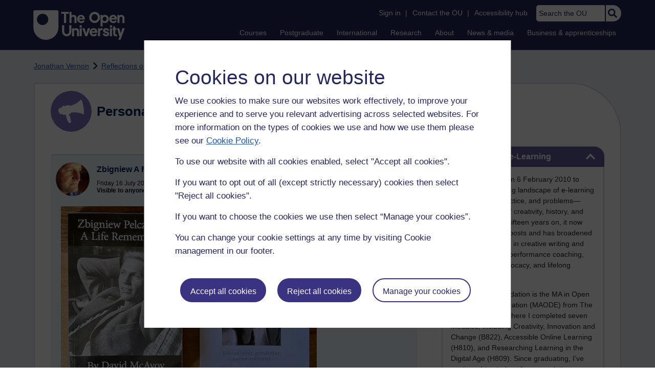

--- FILE ---
content_type: text/html; charset=utf-8
request_url: https://accounts.google.com/o/oauth2/postmessageRelay?parent=https%3A%2F%2Flearn1.open.ac.uk&jsh=m%3B%2F_%2Fscs%2Fabc-static%2F_%2Fjs%2Fk%3Dgapi.lb.en.2kN9-TZiXrM.O%2Fd%3D1%2Frs%3DAHpOoo_B4hu0FeWRuWHfxnZ3V0WubwN7Qw%2Fm%3D__features__
body_size: 160
content:
<!DOCTYPE html><html><head><title></title><meta http-equiv="content-type" content="text/html; charset=utf-8"><meta http-equiv="X-UA-Compatible" content="IE=edge"><meta name="viewport" content="width=device-width, initial-scale=1, minimum-scale=1, maximum-scale=1, user-scalable=0"><script src='https://ssl.gstatic.com/accounts/o/2580342461-postmessagerelay.js' nonce="lh2n4wYndzlKdxrbF3T0uA"></script></head><body><script type="text/javascript" src="https://apis.google.com/js/rpc:shindig_random.js?onload=init" nonce="lh2n4wYndzlKdxrbF3T0uA"></script></body></html>